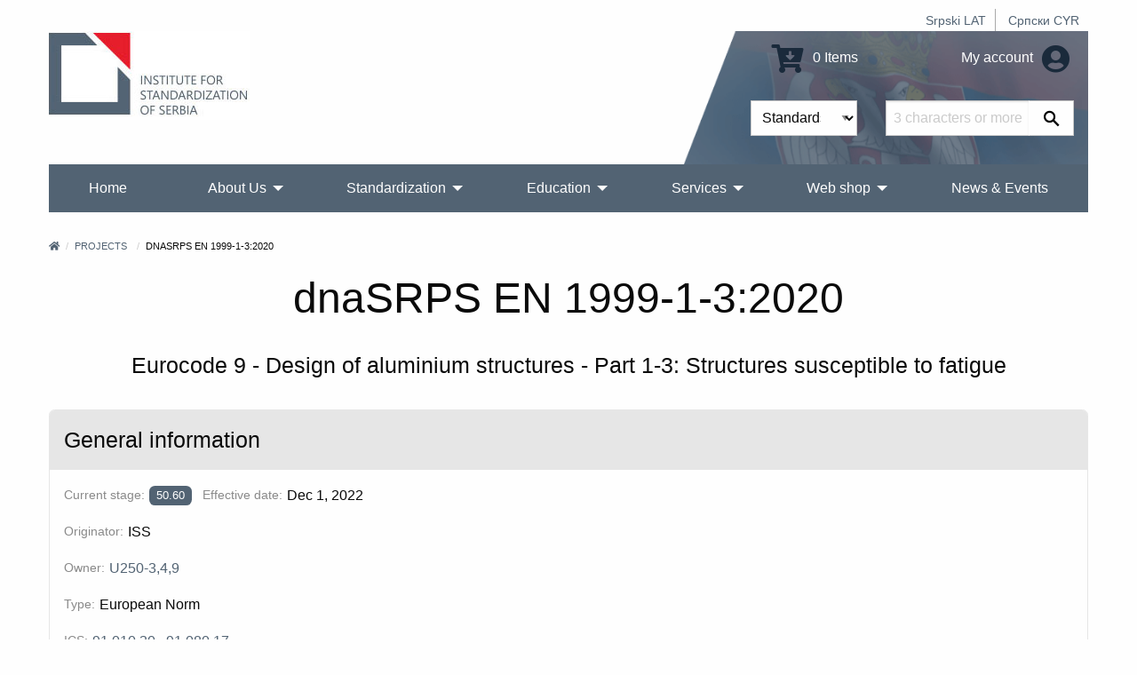

--- FILE ---
content_type: text/html; charset=UTF-8
request_url: https://iss.rs/en/project/show/iss:proj:74018
body_size: 8554
content:
<!DOCTYPE html>
<html lang="en">
<head>
    <meta charset="UTF-8">
    <meta http-equiv="X-UA-Compatible" content="IE=edge">
    <meta name="viewport" content="width=device-width, initial-scale=1">
    <title>dnaSRPS EN 1999-1-3:2020</title>
    <meta name="description" content="Eurocode 9 - Design of aluminium structures - Part 1-3: Structures susceptible to fatigue">
            <meta property="og:image" content="https://iss.rs/images/logo.png"/>    
    <link rel="icon" type="image/x-icon" href="/favicon.ico" />
            <link rel="stylesheet" href="/build/app.41f16c8c.css">
    
        <!-- Global site tag (gtag.js) - Google Analytics -->
    <script async src="https://www.googletagmanager.com/gtag/js?id=G-JDBZ67K82C"></script>
    <script>
        window.dataLayer = window.dataLayer || [];
        function gtag(){dataLayer.push(arguments);}
        gtag('js', new Date());
        gtag('config', 'G-JDBZ67K82C');
    </script>

    <!-- Google Tag Manager -->
    <script>(function(w,d,s,l,i){w[l]=w[l]||[];w[l].push({'gtm.start':
                new Date().getTime(),event:'gtm.js'});var f=d.getElementsByTagName(s)[0],
            j=d.createElement(s),dl=l!='dataLayer'?'&l='+l:'';j.async=true;j.src=
            'https://www.googletagmanager.com/gtm.js?id='+i+dl;f.parentNode.insertBefore(j,f);
        })(window,document,'script','dataLayer','GTM-NDDG7DC9');</script>
    <!-- End Google Tag Manager -->
    <script>
                    gtag('event', 'view_item', {
    "currency": "RSD",
    "value": '0',
    "items": [
        {
        "item_id": "iss:proj:74018",
        "item_name": "dnaSRPS EN 1999-1-3:2020",
        "item_list_name": "U250-3,4,9",
        "item_brand": "ISS",
        "item_category": "EN",
        "item_variant": "PDF",
        "index": 0,
        "quantity": 1,
        "price": '0'
        }
    ]
});

        </script>

</head>
<body>
    <!-- Google Tag Manager (noscript) -->
    <noscript><iframe src="https://www.googletagmanager.com/ns.html?id=GTM-NDDG7DC9"
                      height="0" width="0" style="display:none;visibility:hidden"></iframe></noscript>
    <!-- End Google Tag Manager (noscript) -->
<div class="grid-container">
            <header>
    <div class="grid-x">
        <div class="cell text-right">
            <div class="hide-for-print small-text-center text-right align-right">
                <ul class="languageBar">
                                                                                                                                                                                                <li><a href="/sr_Latn/project/show/iss:proj:74018">Srpski LAT</a></li>
                                                                                                                                                                                                <li><a href="/sr_Cyrl/project/show/iss:proj:74018">Српски CYR</a></li>
                                    </ul>
            </div>
        </div>
        <div class="cell small-12 medium-3 large-6 text-center medium-text-left">
            <a href="/en/"><img src="/images/logo_big_en.jpg" alt="Institute for Standardization of Serbia" class="logo"></a>
        </div>
        <div class="cell small-12 medium-9 large-6">
            <div class="header-right hide-for-print">
                <div class="grid-x grid-padding-y grid-padding-x align-middle">
                    <div class="cell small-6 medium-7 large-7 text-center medium-text-right">
                        <a href="/en/order/cart/summary" title="Shopping cart"><i class="fa fa-cart-arrow-down fa-2x"></i> 0 Items</a>
                    </div>
                    <div class="cell small-6 medium-5 large-5 text-center medium-text-right">
                        <a href="/en/user/profile/show" title="My account">
                            My account
                            <i class="fa fa-2x fa-user-circle text-color-primary"></i>
                        </a>
                    </div>
                </div>
                <div id="head-search">
                <form name="quick_search_form" method="post" action="/en/quick-search/form">

    <div class="grid-x">
        <div class="cell small-6 medium-7 text-right padding-1">
                <div class="row">
        <div class="large-12 columns">
                    <label class="required" for="quick_search_form_type">Type</label>
            
    
    <select id="quick_search_form_type" name="quick_search_form[type]">
        <option value="quick_search.type.project">Standards</option><option value="quick_search.type.page">Others</option></select>
            
            </div>
    </div>
        </div>
        <div class="cell small-6 medium-5 padding-1">
            <div class="grid-x">
                <div class="cell auto">
                    <div class="row">
        <div class="large-12 columns">
            <label for="quick_search_form_keywords" class="required">Keywords</label>
            <input type="text" id="quick_search_form_keywords" name="quick_search_form[keywords]" required="required" placeholder="3 characters or more." />
            
            </div>
    </div>
                </div>
                <div class="cell shrink">
                    <button type="submit" value="Search" class="search-submit"><i class="fab fa-sistrix" aria-hidden="true"></i></button>
                </div>
            </div>
        </div>
    </div>
<input type="hidden" id="quick_search_form__token" name="quick_search_form[_token]" value="7e.AYfhLVcel5dwZ6VgWNBfXFapvHgI2fAhbVkS11ytUv4.U77UYgNIxNMBKvQEaYYyOTfOzQxl9IBJAXR1uGvbJrxI86tLJ1be4Dw9_A" />
</form>

                </div>
            </div>
            <div class="show-for-print">
                Phone: (011) 7541-421, 3409-301, 3409-335, 6547-293, 3409-310<br>
                E-mail: Standards sales: prodaja@iss.rs Education: iss-edukacija@iss.rs Information about standards: infocentar@iss.rs<br>
                Stevana Brakusa 2, 11030 Beograd
            </div>
        </div>
    </div>
    
<!-- Navigation -->

<!-- Navigation -->
<div class="title-bar hide-for-print" data-responsive-toggle="menu" data-hide-for="large">
    <div class="flex-container align-middle">
        <button class="menu-icon" type="button" data-toggle></button>
        <div class="title-bar-title">Main menu</div>
    </div>
</div>
<div class="top-bar hide-for-print" id="menu">
    <div class="top-bar-left">
        <ul class="dropdown vertical large-horizontal menu align-spaced" data-auto-height='true' data-parent-link="true" data-responsive-menu="drilldown large-dropdown" data-back-button='<li class="js-drilldown-back"><a tabindex="0">Back</a></li>'>
                                    <li >
            <a href="/en/">Home</a>
                    </li>
                            <li >
            <a href="/en/o-nama_c2">About Us</a>
                            <ul class="menu vertical">
                                            <li >
            <a href="/en/about-iss_p1.html">What we do?</a>
                    </li>
                            <li >
            <a href="/en/iss-promotivni-spotovi_c209">ISS Promotional videos</a>
                    </li>
                            <li >
            <a href="/en/90-godina-standardizacije-u-srbiji_c258">90 година стандардизације у Србији</a>
                    </li>
                            <li >
            <a href="/en/quality-and-information-security-policy_c229">Quality and Information Security Policy</a>
                    </li>
                            <li >
            <a href="/en/chlanstvo-u-institutu_c95">Membership in ISS</a>
                            <ul class="menu vertical">
                                            <li >
            <a href="/en/nashi-chlanovi_p1010.html">Our Members</a>
                    </li>
                            <li >
            <a href="/en/prava-i-obaveze-chlanova-instituta_p1000.html">Rights and obligations of ISS members</a>
                    </li>
                            <li >
            <a href="/en/be-our-member_p731.html">Be our member</a>
                    </li>
            
                </ul>
                    </li>
                            <li >
            <a href="/en/dokumenti_c111">Documents</a>
                            <ul class="menu vertical">
                                            <li >
            <a href="/en/zakoni-i-podzakonska-akta_p719.html">Laws and bylaws</a>
                    </li>
                            <li >
            <a href="/en/program-of-the-development-of-the-institute-for-standardization-of-serbia-2022-2024_p1152.html">ISS Development Programme 2022-2024</a>
                    </li>
                            <li >
            <a href="/en/action-plan-for-the-development-of-gender-responsive-standards-2023-2030_p1379.html">Action plan for the development of gender-responsive standards 2023-2030</a>
                    </li>
                            <li >
            <a href="/en/publication-and-withdrawal-of-serbian-standards_c118">Publication and withdrawal of Serbian standards</a>
                    </li>
                            <li >
            <a href="/en/interna-pravila-standardizatsije_p720.html">Internal Rules of Standardization</a>
                    </li>
                            <li >
            <a href="/en/intellectual-property-rights_c153">Intellectual Property Rights</a>
                    </li>
                            <li >
            <a href="/en/information-booklet_p732.html">Information Booklet</a>
                    </li>
            
                </ul>
                    </li>
                            <li >
            <a href="/en/nasa-struktura_c4">Our Structure</a>
                    </li>
                            <li >
            <a href="/en/nasa-strategija_p3.html">Our Strategy</a>
                    </li>
                            <li >
            <a href="/en/nasa-vizija-i-misija_p623.html">Our vision and mission</a>
                    </li>
                            <li >
            <a href="/en/medunarodna-saradnja-1_c114">International Cooperation</a>
                            <ul class="menu vertical">
                                            <li >
            <a href="https://iss.rs/sr_Cyrl/memorandum-of-understanding-mou_c210">Memorandum of Understanding (MoU)</a>
                            <ul class="menu vertical">
                                            <li >
            <a href="/en/asia_c211">Asia</a>
                    </li>
                            <li >
            <a href="/en/europe_c212">Europe</a>
                    </li>
                            <li >
            <a href="/en/africa_c214">Africa</a>
                    </li>
                            <li >
            <a href="/en/severna-amerika_c215">North America</a>
                    </li>
            
                </ul>
                    </li>
                            <li >
            <a href="/en/komertsijalni-ugovori_c213">Commercial contracts</a>
                    </li>
            
                </ul>
                    </li>
                            <li >
            <a href="/en/work-program_p833.html">Work program of the Institute</a>
                    </li>
                            <li >
            <a href="/en/annual-plan-for-the-adoption-of-serbian-standards-and-related-documents_p834.html">Work plan of the Institute</a>
                    </li>
                            <li >
            <a href="/en/izveshtaji-o-radu-instituta_p4.html">Activity Reports</a>
                    </li>
                            <li >
            <a href="/en/public-procurement_c104">Public procurement</a>
                            <ul class="menu vertical">
                                            <li >
            <a href="/en/2025_c254">2025</a>
                    </li>
                            <li >
            <a href="/en/2024_c245">2024</a>
                    </li>
                            <li >
            <a href="/en/javne-nabavke-2023_p1280.html">2023</a>
                    </li>
                            <li >
            <a href="/en/2022_c198">2022</a>
                    </li>
                            <li >
            <a href="/en/2021-1_c187">2021</a>
                    </li>
                            <li >
            <a href="/en/javne-nabavke-2020_p806.html">2020</a>
                    </li>
                            <li >
            <a href="/en/javne-nabavke-2019_p602.html">2019</a>
                    </li>
                            <li >
            <a href="/en/javne-nabavke-2018_p601.html">2018</a>
                    </li>
                            <li >
            <a href="/en/javne-nabavke-2017_p600.html">2017</a>
                    </li>
                            <li >
            <a href="/en/public-procurement-2016_p599.html">2016</a>
                    </li>
                            <li >
            <a href="/en/javne-nabavke-2015_p598.html">2015</a>
                    </li>
            
                </ul>
                    </li>
                            <li >
            <a href="/en/drugi-o-nama_p612.html">Others about us</a>
                    </li>
                            <li >
            <a href="/en/podatsi-o-broju-zaposlenikh-i-radno-angazhovanikh-litsa_c217">Data on the number of employees and employed persons</a>
                    </li>
            
                </ul>
                    </li>
                                                                <li >
            <a href="/en/standardi_p93.html">Standardization</a>
                            <ul class="menu vertical">
                                            <li >
            <a href="/en/publication">Advanced standard search</a>
                    </li>
                            <li >
            <a href="/en/sponzorisan-pristup-za-onlajn-chitanje-standarda_p1468.html">Access to harmonized standards</a>
                    </li>
                            <li >
            <a href="/en/electronic-invoicing-free-download-of-standards_p1021.html">Electronic invoicing - Free download of standards</a>
                    </li>
                            <li >
            <a href="/en/vishe-o-standardima_c20">More about standards</a>
                            <ul class="menu vertical">
                                            <li >
            <a href="/en/shta-je-standard_p13.html">What are standards?</a>
                    </li>
                            <li >
            <a href="/en/benefits-of-using-standards_p14.html">Benefits of using standards?</a>
                            <ul class="menu vertical">
                                            <li >
            <a href="/en/standards-and-private-sector_p843.html">Standards and private sector</a>
                    </li>
                            <li >
            <a href="/en/standards-and-public-sector_p844.html">Standards and public sector</a>
                    </li>
                            <li >
            <a href="/en/standards-and-consumers_p845.html">Standards and consumers</a>
                    </li>
                            <li >
            <a href="/en/standardi-i-mala-i-srednja-preduzetsha_p846.html">Standards and small and medium-sized companies</a>
                    </li>
            
                </ul>
                    </li>
                            <li >
            <a href="/en/printsipi-standardizatsije_p847.html">Principles of standardization</a>
                    </li>
                            <li >
            <a href="/en/how-is-the-serbian-standard-created_p848.html">How is the Serbian standard created?</a>
                    </li>
                            <li >
            <a href="/en/who-makes-serbian-standards_p849.html">Who makes Serbian standards?</a>
                    </li>
            
                </ul>
                    </li>
                            <li >
            <a href="/en/project/list">Standards development</a>
                    </li>
                            <li >
            <a href="/en/project-translation/list">Projects translation</a>
                    </li>
                            <li >
            <a href="/en/committee">Technical committees</a>
                    </li>
                            <li >
            <a href="/en/we-invite-you-to-become-the-ntc-member_p1172.html">Become the NTC member</a>
                    </li>
                            <li >
            <a href="/en/regulation">National regulations and standards</a>
                    </li>
                            <li >
            <a href="/en/directive">European Regulations and standards</a>
                    </li>
                            <li >
            <a href="/en/publikatsije_c78">Publications</a>
                            <ul class="menu vertical">
                                            <li >
            <a href="/en/promotivne-publikatsije_c131">Promotional publications</a>
                            <ul class="menu vertical">
                                            <li >
            <a href="/en/godishnji-izveshtaji-o-radu_p1019.html">Annual reports</a>
                    </li>
                            <li >
            <a href="/en/promotivne-publikatsije_p609.html">Other promotional publications</a>
                    </li>
            
                </ul>
                    </li>
                            <li >
            <a href="/en/struchne-publikatsije_p610.html">Professional publications</a>
                    </li>
                            <li >
            <a href="/en/priruchnitsi-za-primenu-pravilnika_p611.html">Rulebooks for implementing the rulebook</a>
                    </li>
                            <li >
            <a href="/en/apg_c161">АПГ</a>
                    </li>
            
                </ul>
                    </li>
                            <li >
            <a href="/en/research-and-innovation_c162">Research and innovation</a>
                            <ul class="menu vertical">
                                            <li >
            <a href="/en/institutions-for-higher-education_c163">Institutions for higher education</a>
                    </li>
                            <li >
            <a href="/en/research-community_c164">Research community</a>
                    </li>
            
                </ul>
                    </li>
            
                </ul>
                    </li>
                            <li >
            <a href="/en/obuke-1_p1328.html">Education</a>
                            <ul class="menu vertical">
                                            <li >
            <a href="/en/training/upcoming-course/">Actual training courses</a>
                    </li>
                            <li >
            <a href="/en/obuke-1_p1328.html">Trainings</a>
                            <ul class="menu vertical">
                                            <li >
            <a href="/en/bzr-obuka-zdravlje-i-bezbednost-na-radu_p1331.html">Trainings 2</a>
                    </li>
                            <li >
            <a href="/en/zdravstvo-1_p1330.html">Trainings 1</a>
                    </li>
                            <li >
            <a href="/en/menadzhment-rizika_p1332.html">Trainings 3</a>
                    </li>
                            <li >
            <a href="/en/bezbednost-informatsija_p47.html">Information security</a>
                    </li>
                            <li >
            <a href="/en/kontrolna-tela_p1344.html">Conformity assessment bodies</a>
                    </li>
                            <li >
            <a href="/en/laboratorije-za-ispitivanje-i-etaloniranje_p1345.html">Testing and calibration laboratories</a>
                    </li>
                            <li >
            <a href="/en/primena-pravilnika-i-standarda-iz-razlichitikh-oblasti_p867.html">Regulations and standards</a>
                    </li>
                            <li >
            <a href="/en/sertifikatsija-obuke_p1346.html">Certifications</a>
                    </li>
                            <li >
            <a href="/en/menadzment-kvalitetom_p51.html">QMS - Систем менаџмента квалитетом</a>
                    </li>
                            <li >
            <a href="/en/menadzment-zastitom-zivotne-sredine_p50.html">Trainings 4</a>
                    </li>
                            <li >
            <a href="/en/bezbednost-hrane_p49.html">Food safety</a>
                    </li>
            
                </ul>
                    </li>
                            <li >
            <a href="/en/in-house-training_p729.html">In‐house training</a>
                    </li>
                            <li >
            <a href="/en/training/course">Training Courses</a>
                    </li>
                            <li >
            <a href="/en/why-train-with-iss-1_p728.html">Why train with ISS?</a>
                    </li>
            
                </ul>
                    </li>
                            <li >
            <a href="/en/usluge_c70">Services</a>
                            <ul class="menu vertical">
                                            <li >
            <a href="/en/sertifikacija_p150.html">Certifications</a>
                            <ul class="menu vertical">
                                            <li >
            <a href="/en/usluge-sertifikatsije_c31">Our certification services</a>
                    </li>
                            <li >
            <a href="/en/sertifikacija_p150.html">Overview certifications</a>
                    </li>
                            <li >
            <a href="/en/dokumenta_p718.html">Documents</a>
                    </li>
                            <li >
            <a href="/en/zashto-se-sertifikovati-kod-iss-a_p20.html">Why certify with ISS?</a>
                    </li>
                            <li >
            <a href="/en/client/start">Get a quote for certification</a>
                    </li>
                            <li >
            <a href="/en/akreditatsija_p30.html">Accreditation</a>
                    </li>
                            <li >
            <a href="/en/check/certificate/list">Check if a certificate is valid</a>
                    </li>
                            <li >
            <a href="/en/complaints_p31.html">Complaints</a>
                    </li>
                            <li >
            <a href="/en/zalbe_p32.html">Appeals</a>
                    </li>
                            <li >
            <a href="/en/person/new">Become an auditor or expert</a>
                    </li>
            
                </ul>
                    </li>
                            <li >
            <a href="/en/zakhtev-za-dodelu-wmi-wpmi-shifre_c185">Request for WMI/WPMI key</a>
                    </li>
                            <li >
            <a href="/en/zakhtev-za-odobravanje-umnozhavanja_p1056.html">Request for permission to copy</a>
                    </li>
                            <li >
            <a href="/en/wmc_c195">WMC</a>
                    </li>
                            <li >
            <a href="/en/zakhtev-za-dodelu-rid-shifre_c255">Application for RID code</a>
                    </li>
                            <li >
            <a href="/en/infotsentar_p805.html">Infocenter</a>
                            <ul class="menu vertical">
                                            <li >
            <a href="/en/notifikatsije_c135">Notifications</a>
                    </li>
                            <li >
            <a href="/en/infotsentar_p805.html">About Infocentre</a>
                    </li>
                            <li >
            <a href="/en/informatsioni-tsentri-za-standarde-u-regionalnim-privrednim-komorama_c177">Standards Information Centers in Regional Chambers of Commerce</a>
                            <ul class="menu vertical">
                                            <li >
            <a href="https://subotica.pks.rs/">Subotica</a>
                    </li>
                            <li >
            <a href="https://novi-sad.pks.rs/">Novi Sad</a>
                    </li>
                            <li >
            <a href="https://valjevo.pks.rs/">Valjevo</a>
                    </li>
                            <li >
            <a href="https://zajecar.pks.rs/">Zaječar</a>
                    </li>
                            <li >
            <a href="https://kragujevac.pks.rs/">Kragujevac</a>
                    </li>
                            <li >
            <a href="https://nis.pks.rs/">Niš</a>
                    </li>
            
                </ul>
                    </li>
            
                </ul>
                    </li>
                            <li >
            <a href="/en/pretplata-na-standarde_p57.html">Standards subscription service</a>
                    </li>
                            <li >
            <a href="/en/contact/form">Request information</a>
                    </li>
                            <li >
            <a href="/en/technical-assistance_p723.html">Technical assistance</a>
                    </li>
                            <li >
            <a href="/en/tumachenje-standarda_c124">Interpretation of standards</a>
                    </li>
                            <li >
            <a href="/en/prevodjenje_p722.html">Translation services</a>
                    </li>
                            <li >
            <a href="/en/a-national-mark-of-conformity_p730.html">A national mark of conformity</a>
                    </li>
                            <li >
            <a href="/en/term">Terminology database</a>
                    </li>
            
                </ul>
                    </li>
                            <li >
            <a href="/en/web-prodavnica_c150">Web shop</a>
                            <ul class="menu vertical">
                                            <li >
            <a href="/en/publication">Search and Purchase Standards</a>
                    </li>
                            <li >
            <a href="/en/zbirke-srpskikh-standarda_c203">Collections of Serbian standards</a>
                            <ul class="menu vertical">
                                            <li >
            <a href="/en/printed-standards-collections_c156">Printed standards collections</a>
                    </li>
                            <li >
            <a href="/en/elektronske-zbirke-standarda_c157">E-Standards Collections</a>
                    </li>
            
                </ul>
                    </li>
                            <li >
            <a href="/en/onlajn-chitanje_c204">Reading online</a>
                            <ul class="menu vertical">
                                            <li >
            <a href="/en/paket-standarda-u-periodu-od-5-dana_p1187.html">5 days</a>
                    </li>
                            <li >
            <a href="/en/paket-standarda-u-periodu-od-30-dana_p1188.html">30 days</a>
                    </li>
                            <li >
            <a href="/en/godishnji-pristup-bazi-srpskikh-standarda_p1189.html">Year</a>
                    </li>
            
                </ul>
                    </li>
                            <li >
            <a href="/en/other-publications_c175">Other publications</a>
                    </li>
                            <li >
            <a href="/en/prigovori-i-zhalbe_c201">Complaints and Appeals</a>
                    </li>
                            <li >
            <a href="/en/zakhtev-za-prodaju-srpskikh-standarda_p1154.html">Request for sale of standard 10.09.0005</a>
                    </li>
                            <li >
            <a href="/en/odluka-o-visini-naknada-za-standarde-i-druge-usluge-instituta_p869.html">Decision about prices</a>
                    </li>
            
                </ul>
                    </li>
                            <li >
            <a href="/en/vesti-i-dogadjaji_c80">News &amp; Events</a>
                    </li>
                                                                                                                                                                                                                                                
        </ul>
    </div>

    <div class="top-bar-right">

    </div>

</div>
</header>


        <div class="body-content">
            
        
        
                                        <nav aria-label="You are here:">
            <ul class="breadcrumbs">
            <li><a href="/en/" title="Home"><i class="fa fa-home"></i></a></li>
                <li>
                            <a href="https://iss.rs/en/project/list">Projects</a>
                    </li>
                            <li>
                            dnaSRPS EN 1999-1-3:2020
                    </li>
                    </ul>
            </nav>
                    
                                </div>
</div>


<div class="grid-container">
    <div class="body-content project-info-page">
                    <h1 class="text-center separator-center">dnaSRPS EN 1999-1-3:2020</h1>
        <h4 class="text-center">Eurocode 9 - Design of aluminium structures - Part 1-3: Structures susceptible to fatigue</h4>
    
                
                                                    

    
                
        <div class="grid-x grid-margin-x margin-top-2">
        <div class="cell small-12 medium-auto flex-container">
            <div class="card">
    <div class="card-divider">
        <h4>General information</h4>
    </div>
    <div class="card-section">
        
                    <p class="flex-container align-middle">
                <label>Current stage:</label>
                            <span class="label
                            primary
                        " title="Close of voting. Proof returned by secretariat">50.60</span>
     &nbsp;
                &nbsp;
                <label class="show-for-medium">Effective date:</label>
                                    <span>Dec 1, 2022</span>
                            </p>
                    

                        

                    <p class="flex-container align-middle">
                <label>Originator:</label>
                <span>ISS</span>
            </p>
        

                    <p class="flex-container align-middle">
                <label>Owner:</label>
                <span>
                                            <a href="/en/committee/show/9235">U250-3,4,9</a>
                                    </span>
            </p>
        

                    <p class="flex-container align-middle">
                <label>Type:</label>
                <span>European Norm</span>
            </p>
        

                                            <p class="flex-container">
                <label>ICS:</label>
                        <a href="/en/project/search-by-ics/91.010.30" >91.010.30</a> &nbsp;
             &nbsp;                                             <a href="/en/project/search-by-ics/91.080.17" >91.080.17</a> &nbsp;
                         </p>        

                        
                                                                                                            <p class="flex-container">
                        <label>Languages:</label>
                                        <span class="label secondary">English</span> &nbsp;
                                            </p>
                                                        
                

                                                
        
            </div>
</div>
        </div>
                    
            </div>

                        <h4 class="margin-top-1">Scope</h4>
            <p>1.1 Scope of EN 1999-1-3<br />
(1) This document gives the basis for the design of aluminium alloy structures subject to fatigue in the ultimate limit state.<br />
(2) This document gives rules for:<br />
- safe life design;<br />
- damage tolerant design;<br />
- design assisted by testing.<br />
(3) This document does not cover pressurized containment vessels or pipework.<br />
1.2 Assumptions<br />
(1) The general assumptions of EN 1990 apply.<br />
(2) The provisions of EN 1999-1-1 apply.<br />
(3) EN 1999-1-3 is intended to be used in conjunction with EN 1990, EN 1991 (all parts), relevant parts in EN 1992 to EN 1999, EN 1090-1 and EN 1090-3 for requirements for execution, and ENs, EADs and ETAs for construction products relevant to aluminium structures.</p>
            
                
    
<div class="card margin-top-2">
    <div class="card-divider">
        <h4>Life cycle</h4>
    </div>
    <div class="card-section flex-container flex-dir-column medium-flex-dir-row align-top">
                                    <div class="callout secondary">
                <h5>PREVIOUSLY</h5>
                        <p>
                PUBLISHED<br>
                                    <a href="/en/project/show/iss:proj:33429"><b>SRPS EN 1999-1-3:2012</b></a>
                            </p>
                            </div>
                <i class="fa fa-arrow-alt-right fa-3x margin-1 text-color-dark-gray hide-for-small-only"></i>
                    

        <div>
            <div class="callout success">
                <h5>NOW</h5>
                <p>
                    PROJECT<br>
                    <b>dnaSRPS EN 1999-1-3:2020</b><br>
                    <b>50.60</b>
                                        Close of voting. Proof returned by secretariat<br>
                    <i>Dec 1, 2022</i>
                </p>
            </div>

                    </div>

        
    </div>
</div>

            <div class="callout neutral margin-top-2 text-center">
    <h3 class="separator-center">Related project</h3>
            <h4>
                                                    
            <small class="text-color-dark-gray">
                            Adopted from
                        </small>

                                                EN 1999-1-3:2023
                            
                    </h4>
    </div>
    
                
                
                    </div>
</div>
<div class="grid-container">
    <br>
            <!-- Footer -->
<footer class="hide-for-print">
    <div class="grid-x grid-margin-x grid-margin-y small-up-1 medium-up-3">
        <div class="cell">
            <h3>Members of</h3>
            <div>
                                    <a href="https://www.iso.org" title="ISO" target="_blank"><img src="https://iss.rs/media/cache/footer_icon_thumbnail/202105/iso-logo-red-609e3f48266aa.png" alt="ISO"></a>
                                    <a href="https://www.iec.ch" title="IEC" target="_blank"><img src="https://iss.rs/media/cache/footer_icon_thumbnail/201903/icon_iec.png" alt="IEC"></a>
                                    <a href="https://www.cen.eu" title="CEN" target="_blank"><img src="https://iss.rs/media/cache/footer_icon_thumbnail/201903/icon_cen.png" alt="CEN"></a>
                                    <a href="https://www.cenelec.eu" title="CENELEC" target="_blank"><img src="https://iss.rs/media/cache/footer_icon_thumbnail/201903/icon_clc.png" alt="CENELEC"></a>
                                    <a href="https://www.etsi.org" title="ETSI" target="_blank"><img src="https://iss.rs/media/cache/footer_icon_thumbnail/201909/etsilogo-5d84bd511c97f.png" alt="ETSI"></a>
                                    <a href="https://www.iecee.org" title="IECEE" target="_blank"><img src="https://iss.rs/media/cache/footer_icon_thumbnail/201909/iecee-logo-5d84c38c9ae8c.png" alt="IECEE"></a>
                            </div>
        </div>
        <div class="cell">
            <h3>Useful links</h3>
            <ul>
                                    <li><a href="/en/iss-novosti_p1319.html">ISS news</a></li>
                                    <li><a href="/en/sitemap-category/">Site map</a></li>
                                    <li><a href="/en/obrada-podataka-o-licnosti_p796.html">Processing of personal data</a></li>
                                    <li><a href="/en/uslovi-koriscenja-sajta-instituta_p797.html">Terms of use of the Institute&#039;s website</a></li>
                                    <li><a href="/en/zastita-intelektualne-svojine_p795.html">Intellectual property protection</a></li>
                                    <li><a href="/en/cesto-postavljana-pitanja_c86">FAQ - Frequently asked questions</a></li>
                            </ul>

                                                <a href="https://www.facebook.com/pages/Institut-za-standardizaciju-Srbije/124611577733033" target="_blank" class="social-color-facebook"><i class="fab fa-facebook  fa-3x"></i></a> &nbsp;
                                                                <a href="https://www.linkedin.com/company/institut-za-standardizaciju-srbije/" target="_blank" class="social-color-linkedin"><i class="fab fa-linkedin  fa-3x"></i></a> &nbsp;
                                                                <a href="https://www.instagram.com/institutzastandardizaciju.rs" target="_blank" class="social-color-instagram"><i class="fab fa-instagram  fa-3x"></i></a> &nbsp;
                                                                <a href="https://twitter.com/SRPSISS" target="_blank"><img src="/images/x_icon_64.jpg" alt="twitter" style="width: 38px; vertical-align: top;" ></a> &nbsp;
                                                                <a href="https://www.youtube.com/channel/UC9xn5EdrhwBCt1AiIF_IsNA" target="_blank" class="social-color-youtube"><i class="fab fa-youtube  fa-3x"></i></a> &nbsp;
                                                                <a href="/en/newsletter_c100" target="_blank" class="social-color-newsletter"><i class="fab fa-newsletter  fa-3x"></i></a> &nbsp;
                                            <a href="#" class="social-color-mail-bulk"><i class="far fa-mail-bulk fa-3x"></i></a> &nbsp;
        </div>
        <div class="cell">
            <h3>Contact us</h3>
            <p>
                <i class="fa fa-phone-volume"></i> Phone: <a href="tel:0117541-421,3409-301,3409-335,6547-293,3409-310">(011) 7541-421, 3409-301, 3409-335, 6547-293, 3409-310</a>
                <br>
                <i class="fa fa-fax"></i> Fax: <a href="tel:0117541-257,7541-258,7541-938">(011) 7541-257, 7541-258, 7541-938</a>
                <br>
                <i class="fa fa-envelope"></i> E-mail: <a href="mailto:Standards sales: prodaja@iss.rs Education: iss-edukacija@iss.rs Information about standards: infocentar@iss.rs">Standards sales: prodaja@iss.rs Education: iss-edukacija@iss.rs Information about standards: infocentar@iss.rs</a>
                <br>
                <em>Stevana Brakusa 2, 11030 Beograd</em>
            </p>
        </div>
    </div>

    <div class="grid-x grid-margin-x grid-margin-y small-up-1 medium-up-2">
        <div class="cell">
            <p class="text-center copyright">Copyright © iss.rs. All Rights Reserved.
                <br><span>Created by: <a href="https://www.oto.bg/" target="_blank">oto.bg</a></span>
            </p>
        </div>
        <div class="cell text-center medium-text-right">
            <i class="fa fa-user-circle text-color-primary"></i>
                            <a href="/en/login">Login</a>
                    </div>
    </div>
</footer>

    </div>
        <script src="/build/runtime.188fa053.js" defer></script><script src="/build/755.1af907cb.js" defer></script><script src="/build/903.4cf713be.js" defer></script><script src="/build/502.d7a036c9.js" defer></script><script src="/build/app.91267109.js" defer></script>

    <script>
        let checkboxes = document.querySelectorAll('[name="publication_variant_form[type]"]');
        if (checkboxes.length === 1){
            checkboxes[0].setAttribute("checked", "checked")
        }
    </script>
</body>
</html>
